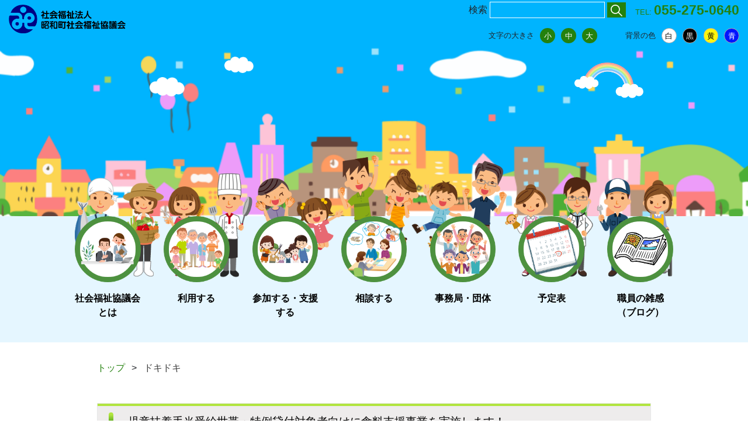

--- FILE ---
content_type: text/css
request_url: https://showashakyo.or.jp/wp-content/themes/showa/css/main.css?ver=1768807906
body_size: 4528
content:
header {
  position: relative;
  z-index: 9;
}
header .top-flex {
  display: flex;
  flex-wrap: wrap;
  justify-content: space-between;
}
header .top-flex .info-left {
  line-height: 2em;
}
header .top-flex .info-left span {
  color: #24810e;
}
header .top-flex .logohead img {
  width: 200px;
  margin: 0.5em 0;
}
header .top-flex .info-right {
  display: flex;
  justify-content: flex-end;
  align-items: center;
}
header .top-flex .info-right span {
  font-size: 0.8em;
  color: #24810e;
  display: block;
  text-align: right;
}
header .top-flex .info-right span a {
  color: #24810e;
  font-size: 1.8em;
  font-weight: 600;
}
header .toolbox {
  display: flex;
  justify-content: flex-end;
  align-items: center;
  padding: 0.5em 0;
}
header .toolbox .font-box {
  display: flex;
}
header .toolbox .font-box h2 {
  font-size: 0.8em;
  margin-bottom: 0;
  line-height: 2em;
}
header .toolbox .font-box ul {
  display: flex;
  list-style: none;
  margin: 0;
  padding: 0;
}
header .toolbox .font-box ul li {
  font-size: 0.8em;
  margin-left: 0.8em;
  display: inline-flex;
  align-items: center;
  justify-content: center;
  width: 2em;
  height: 2em;
  color: #fff;
  border-radius: 50%;
  background-color: #24810e;
  cursor: pointer;
}
header .toolbox .theme-box {
  display: flex;
  margin-left: 3em;
}
header .toolbox .theme-box h2 {
  font-size: 0.8em;
  margin-bottom: 0;
  line-height: 2em;
}
header .toolbox .theme-box ul {
  display: flex;
  list-style: none;
  margin: 0;
  padding: 0;
}
header .toolbox .theme-box ul li {
  font-size: 0.8em;
  margin-left: 0.8em;
  display: inline-flex;
  align-items: center;
  justify-content: center;
  width: 2em;
  height: 2em;
  border-radius: 50%;
  border: 1px solid #b5acac;
  cursor: pointer;
}
header .toolbox .theme-box ul li#whitethm {
  background-color: #fff;
  color: #000;
}
header .toolbox .theme-box ul li#blackthm {
  background-color: #000;
  color: #fff;
}
header .toolbox .theme-box ul li#yellowthm {
  background-color: #fff60d;
  color: #000;
}
header .toolbox .theme-box ul li#bluethm {
  background-color: #0014ff;
  color: #fff;
}
.main-head, .primary-head {
  background-color: #00b4fe;
}
.main-head .rev-row .tops, .primary-head .rev-row .tops {
  display: flex;
}
.main-head .rev-row .tops span, .primary-head .rev-row .tops span {
  font-size: 0.8em;
  color: #24810e;
  display: block;
  text-align: right;
}
.main-head .rev-row .tops span a, .primary-head .rev-row .tops span a {
  color: #24810e;
  font-size: 1.8em;
  font-weight: 600;
}
.banner.head-banner {
  background-image: url(../img/sec-bck.png);
  height: 70vh;
  display: flex;
  justify-content: center;
  align-items: flex-end;
}
.banner.head-banner .items-row {
  position: relative;
  height: 30vh;
  margin: 0;
}
.banner.head-banner .items-row .sec-peops {
  position: absolute;
  left: 50%;
  top: 0;
  transform: translate(-50%, -50%);
  width: 100%;
}
.banner.head-banner img.cloud {
  top: 10%;
  width: 60px;
  animation: unset;
}
.banner.head-banner img.scloud {
  width: 50px;
  top: 3%;
  animation: unset;
}
.banner.head-banner img.raibow {
  position: absolute;
  right: 14%;
  top: 5%;
  width: 118px;
}
footer {
  padding: 3em 0;
  background-color: #b1e53f;
}
footer .foot-itm.cnt {
  text-align: center;
  font-size: 1em;
  margin-top: 1em;
  font-weight: 600;
  color: #24810e;
}
footer .foot-itm img {
  width: 40%;
}
footer .foot-itm.rt span {
  display: block;
  text-align: right;
}
.mobmenu img {
  margin: 0.5em 0;
  width: 30px;
}
div#fmenu {
  position: fixed;
  width: 100%;
  height: 0;
  background-color: #b1e53f;
  z-index: 99;
  overflow: hidden;
  transition: 0.4s;
  top: 0;
  left: 0;
}
div#fmenu .closebtn {
  margin: 0.5em 0.8em;
  text-align: right;
}
div#fmenu .closebtn img {
  width: 30px;
}
div#fmenu .toolbox {
  display: flex;
  flex-wrap: wrap;
  margin: 1em;
}
div#fmenu .toolbox .font-box {
  display: flex;
  width: 100%;
  justify-content: space-between;
  margin-bottom: 1em;
}
div#fmenu .toolbox .font-box h2 {
  margin-bottom: 0;
  font-size: 1em;
  font-weight: 600;
  color: #24810e;
}
div#fmenu .toolbox .font-box ul {
  display: flex;
  list-style: none;
  margin: 0;
  padding: 0;
}
div#fmenu .toolbox .font-box ul li {
  font-size: 0.8em;
  margin-left: 0.8em;
  display: inline-flex;
  align-items: center;
  justify-content: center;
  width: 2em;
  height: 2em;
  color: #fff;
  border-radius: 50%;
  background-color: #24810e;
}
div#fmenu .toolbox .theme-box {
  display: flex;
  width: 100%;
  justify-content: space-between;
  margin-bottom: 1em;
}
div#fmenu .toolbox .theme-box h2 {
  margin-bottom: 0;
  font-size: 1em;
  font-weight: 600;
  color: #24810e;
}
div#fmenu .toolbox .theme-box ul {
  display: flex;
  list-style: none;
  margin: 0;
  padding: 0;
}
div#fmenu .toolbox .theme-box ul li {
  font-size: 0.8em;
  margin-left: 0.8em;
  display: inline-flex;
  align-items: center;
  justify-content: center;
  width: 2em;
  height: 2em;
  border-radius: 50%;
  border: 1px solid #b5acac;
}
div#fmenu .toolbox .theme-box ul li#whitethm {
  background-color: #fff;
  color: #000;
}
div#fmenu .toolbox .theme-box ul li#blackthm {
  background-color: #000;
  color: #fff;
}
div#fmenu .toolbox .theme-box ul li#yellowthm {
  background-color: #fff60d;
  color: #000;
}
div#fmenu .toolbox .theme-box ul li#bluethm {
  background-color: #0014ff;
  color: #fff;
}
div#fmenu .linkbox {
  margin: 1em;
  padding-bottom: 1em;
}
div#fmenu .linkbox h3 {
  font-size: 1em;
  font-weight: 600;
  color: #24810e;
}
div#fmenu .linkbox ul {
  display: flex;
  list-style: none;
  margin: 0;
  padding: 0;
  flex-wrap: wrap;
}
div#fmenu .linkbox ul li {
  width: 50%;
}
div#fmenu .linkbox ul li a {
  color: #24810e;
}
div#fmenu .bb {
  border-bottom: 1px solid #fff;
}
.top {
  display: none;
  position: fixed;
  bottom: 3%;
  right: 5%;
}
.top button {
  border-radius: 50%;
  border: 0;
  background-color: #fff;
  padding: 0.8em;
  box-shadow: -1px 1px 0px;
}
.top button svg {
  width: 30px;
  height: 30px;
  fill: #24810e;
}
.search-form {
  padding: 0.2em 0;
  margin-right: 1em;
}
.search-form input {
  background-color: transparent;
  color: #fff;
  border: 1px solid #fff;
}
.search-form input:focus {
  outline: #fff;
}
.search-form button {
  border: 0;
  background-color: #24810e;
}
.search-form button svg {
  width: 20px;
  height: 20px;
  fill: #fff;
}
.banner {
  background-image: url(../img/new-bck.png);
  background-color: #e5f6ff;
  background-repeat: no-repeat;
  position: relative;
  z-index: 9;
  background-size: cover;
  background-position: center -30vh;
}
.banner .logo-bx {
  height: 60vh;
  display: flex;
  justify-content: center;
  align-items: flex-end;
}
.banner .logo-bx .cont .bntop {
  width: 30%;
  display: block;
  margin: 0 auto;
}
.banner .logo-bx .cont .bnbottom {
  display: block;
  margin: 1em auto;
  width: 50%;
}
.banner .logo-bx .cont .peoples {
  display: block;
  width: 80%;
  margin: 0 auto;
}
.banner .items-row {
  height: 40vh;
  display: flex;
  flex-wrap: wrap;
  align-items: center;
  justify-content: space-between;
  width: 80%;
  margin: 0 auto;
}
.banner .items-row .itm {
  width: 11%;
  height: 100%;
}
.banner .items-row .itm figure {
  position: relative;
}
.banner .items-row .itm figure img.plateimg {
  position: absolute;
  top: 50%;
  left: 50%;
  transform: translate(-50%, -50%);
  width: 80%;
  object-fit: contain;
}
.banner .items-row .itm span {
  text-align: center;
  color: #24810e;
  display: block;
  font-weight: 600;
}
.banner .items-row .itm span a {
  color: #000;
}
.banner img.raibow {
  position: absolute;
  right: 14%;
  top: 0;
  width: 160px;
}
.banner img.cloud {
  position: absolute;
  left: 20%;
  top: 12%;
  width: 98px;
  animation: run 60000ms infinite;
  z-index: -1;
}
.banner img.scloud {
  position: absolute;
  width: 80px;
  left: 30%;
  top: 10%;
  animation: run 30000ms infinite;
  z-index: -1;
}
@keyframes run {
  0% {
    left: 0;
  }
  100% {
    left: 100%;
  }
}
.boxes {
  padding: 2em 0;
}
.boxes .alert-box {
  padding: 1em;
  border: 4px solid #ff8080;
}
.boxes .alert-box h2 {
  font-size: 1.6em;
  margin-bottom: 0.8em;
  color: #ff8080;
}
.boxes .alert-box .alert-item {
  padding: 0.4em 0;
  border-bottom: 1px solid #707070;
}
.boxes .alert-box .alert-item a {
  color: #ff8080;
  font-size: 1.4em;
}
.boxes .alert-box .alert-item:last-child {
  border-bottom: 0;
}
.boxes .alert-box a.allbtn {
  display: block;
  padding: 0.5em 1em;
  border: 1px solid #ff8080;
  border-radius: 24px;
  background: #fff;
  margin: 0 auto;
  color: #ff8080;
  margin-top: 1em;
  text-align: center;
  width: 120px;
}
.notice.pnk {
  background-color: #ffedf7;
}
.notice {
  padding: 3em 0;
  background-color: #edffee;
}
.notice .notice-tbl table {
  width: 100%;
}
.notice .notice-tbl table tr {
  border-bottom: 1px solid #707070;
}
.notice .notice-tbl table tr th {
  padding: 0.8em;
  color: #24810e;
  font-weight: 600;
  font-size: 1.2em;
}
.notice .notice-tbl table tr td {
  padding: 0.8em;
}
.notice .notice-tbl table tr td span {
  min-width: 140px;
  text-align: center;
}
.notice .notice-tbl table tr td span#posts {
  background-color: #ffc39d;
  padding: 0.5em;
  display: inline-block;
}
.notice .notice-tbl table tr td span#event {
  background-color: #96eca9;
  padding: 0.5em;
  display: inline-block;
}
.notice .notice-tbl table tr td span#recruiment {
  background-color: #9dd6ff;
  padding: 0.5em;
  display: inline-block;
}
.notice .notice-tbl table tr td a {
  color: #000;
}
.notice .notice-tbl a.allbtn {
  display: block;
  padding: 0.5em 1em;
  border: 1px solid #707070;
  border-radius: 24px;
  background: #fff;
  float: right;
  color: #000;
  margin-top: 1em;
}
section.blog {
  padding: 3em 0;
  background-color: #f8f8f8;
}
section.blog .blog-tbl table {
  width: 100%;
}
section.blog .blog-tbl table tr {
  border-bottom: 1px solid #707070;
}
section.blog .blog-tbl table tr th {
  padding: 0.8em;
  color: #24810e;
  font-weight: 600;
  font-size: 1.2em;
}
section.blog .blog-tbl table tr td {
  padding: 0.8em;
}
section.blog .blog-tbl table tr td a {
  color: #000;
}
section.blog .blog-tbl a.allbtn {
  display: block;
  padding: 0.5em 1em;
  border: 1px solid #707070;
  border-radius: 24px;
  background: #fff;
  float: right;
  color: #000;
  margin-top: 1em;
}
section.category {
  padding: 3em 0;
  background-color: #fff;
}
section.category a {
  color: #000;
  display: block;
  height: 100%;
}
section.category a .cat-itm {
  border: 1px solid #707070;
  padding: 2em;
  background-size: cover;
  height: 100%;
}
section.category a .itm1 {
  background-image: url(../img/cat1.png);
}
section.category a .itm2 {
  background-image: url(../img/cat2.png);
}
section.category a .itm3 {
  background-image: url(../img/cat3.png);
}
section.category a .itm5 {
  background-image: url(../img/cat5.png);
}
section.category .fl {
  padding: 0 !important;
  height: 100%;
  background-color: #0cb90e;
  display: flex;
  justify-content: center;
  align-items: center;
}
.dark #page {
  background-color: #000;
  color: #fff;
}
.dark #page section.boxes, .dark #page section.blog, .dark #page .notice, .dark #page .category, .dark #page .titles {
  background-color: #000;
  color: #fff;
}
.dark #page .category a {
  color: #fff;
}
.dark #page table td a {
  color: #fff !important;
}
.dark #page .pager .page-numbers {
  color: #fff;
}
.yellow #page {
  background-color: yellow;
  color: #000;
}
.yellow #page section.boxes, .yellow #page section.blog, .yellow #page .notice, .yellow #page .category, .yellow #page .titles {
  background-color: yellow;
  color: #000;
}
.yellow #page .category a {
  color: #000;
}
.yellow #page table td a {
  color: #000 !important;
}
.yellow #page .pager .page-numbers {
  color: #000;
}
.blue #page {
  background-color: blue;
  color: #fff;
}
.blue #page section.boxes, .blue #page section.blog, .blue #page .notice, .blue #page .category, .blue #page .titles {
  background-color: blue;
  color: #fff;
}
.blue #page .category a {
  color: #fff;
}
.blue #page table td a {
  color: #fff !important;
}
.blue #page .pager .page-numbers {
  color: #fff;
}
.blue #page .pagination .navi ul li.active {
  color: #fff;
}
section.page {
  padding: 3em 0;
}
section.page .main-content {
  padding: 2em;
}
section.page .main-content .desc {
  display: flex;
  justify-content: unset;
  align-items: center;
  height: 100%;
  padding: 0.5em;
  border-top-width: medium;
  border-left-width: 1px;
  border-right-width: 1px;
  border-bottom-width: 1px;
  border-top-style: none;
  border-left-style: solid;
  border-right-style: solid;
  border-bottom-style: solid;
  border-top-color: initial;
  border-left-color: #e3e3e3;
  border-right-color: #e3e3e3;
  border-bottom-color: #e3e3e3;
  box-shadow: 0px 3px 0px 0px #eaeaea;
}
section.page .main-content .desc .cont p {
  font-size: 1em;
}
section.page .main-content .butbox {
  margin-top: 2em;
}
section.page .main-content .butbox .btn-bar {
  margin-bottom: 1em;
}
section.page .main-content .butbox .btn-bar:last-child {
  margin-bottom: 0;
}
section.page .main-content .butbox .btn-bar:first-child {
  margin-top: 1em;
}
section.page .main-content .butbox .btn-bar a {
  width: 40%;
}
.pdf-bar span img {
  width: 40px;
}
.pdf-bar span a {
  color: #24810e;
}
.flower-box {
  background-image: url("/wp-content/uploads/2021/01/TOP_wall2.png");
  background-repeat: no-repeat;
  background-position: center;
  height: 898px;
}
.flower-box .flexer {
  display: flex;
  justify-content: space-between;
  align-items: end;
  height: 88%;
}
.flower-box .flexer .left {
  width: 30%;
  display: flex;
  flex-wrap: wrap;
  justify-content: flex-end;
  height: 100%;
  flex-direction: column;
  padding-bottom: 2em;
}
.flower-box .flexer .left a {
  width: 100%;
  padding: 0.5em 1em;
  display: block;
  border-radius: 8px;
  border: 1px solid #000;
  margin-bottom: 1em;
  transition: 0.3s;
  color: #000;
}
.flower-box .flexer .left a:hover {
  background-color: red;
}
.flower-box .flexer .left a:nth-child(1) {
  background-color: red;
  color: #fff;
}
.flower-box .flexer .left a:nth-child(2) {
  background-color: #ffe0a2;
}
.flower-box .flexer .left a:nth-child(3) {
  background-color: #4edae1;
}
.flower-box .flexer .left a:nth-child(4) {
  background-color: #f2fc36;
}
.flower-box .flexer .right {
  width: 30%;
  display: flex;
  flex-wrap: wrap;
  justify-content: flex-end;
  height: 100%;
  flex-direction: column;
  padding-bottom: 2em;
}
.flower-box .flexer .right a {
  width: 100%;
  padding: 0.5em 1em;
  display: block;
  border-radius: 8px;
  border: 1px solid #000;
  margin-bottom: 1em;
  transition: 0.3s;
  color: #000;
}
.flower-box .flexer .right a:hover {
  background-color: red;
}
.flower-box .flexer .right a:nth-child(1) {
  background-color: #c1aed9;
}
.flower-box .flexer .right a:nth-child(2) {
  background-color: #bfff70;
}
.flower-box .flexer .right a:nth-child(3) {
  background-color: #ff888e;
}
.contact-form red {
  color: red;
}
.contact-form h2 {
  color: #24810e;
  text-align: center;
  font-size: 1.4em;
  font-weight: 600;
}
.contact-form p {
  font-size: 1.2em;
  margin: 2em 0;
}
.contact-form .form-box {
  margin: 1em 0;
}
.contact-form .form-box .form-item {
  display: flex;
  flex-wrap: wrap;
  align-items: center;
  margin-bottom: 1.5em;
}
.contact-form .form-box .form-item:last-child {
  margin-bottom: 0;
}
.contact-form .form-box .form-item .label {
  width: 20%;
}
.contact-form .form-box .form-item .label label {
  margin: 0;
}
.contact-form .form-box .form-item .input {
  width: 80%;
}
.contact-form .form-box .form-item .input input, .contact-form .form-box .form-item .input textarea {
  width: 100%;
  border: 1px solid #707070;
  padding: 0.4em;
}
.contact-form .form-box .form-item .input textarea {
  min-height: 200px;
}
.contact-form .form-box .form-item .inline-input {
  display: flex;
  flex-wrap: wrap;
  align-items: center;
}
.contact-form .form-box .form-item .inline-input .radio {
  width: 40%;
}
.contact-form .form-box .form-item .inline-input .radio span {
  width: 100%;
  display: flex;
  align-items: center;
  justify-content: flex-start;
  margin: 0;
}
.contact-form .form-box .form-item .inline-input .radio span input[type="radio"] {
  width: 10%;
  margin-right: 1em;
}
.contact-form .form-box .form-item .inline-input .field {
  width: 60%;
}
.contact-form .form-box .form-item .full-item {
  text-align: center;
  width: 100%;
}
.contact-form .form-box .form-item .full-item button {
  background-color: #b1e53f;
  color: #24810e;
  border-radius: 0;
  display: inline-block;
  width: 200px;
}
.contact-form .form-box .ta {
  align-items: flex-start;
}
html {
  scroll-behavior: smooth;
  overflow-x: hidden;
}
body {
  overflow-x: hidden;
}
img {
  width: 100%;
  height: auto;
}
a, a:hover {
  text-decoration: none;
}
.wrapper {
  width: 90%;
  margin: 0 auto;
}
.sm-wrapper {
  width: 74%;
  margin: 0 auto;
}
.mob {
  display: none;
}
hr {
  margin-bottom: 19px;
  border-top-width: 1px;
  border-top-style: solid;
  border-top-color: #97ca00;
}
.map iframe {
  height: 400px;
}
.btn {
  padding: 0.5em 1em;
  border-radius: 12px;
  display: inline-block;
  transition: 0.5s ease;
  width: 100%;
}
.btn-green {
  background-color: #97ca00;
  color: #fff;
}
.btn-green:hover {
  color: red;
  font-weight: 600;
}
.btn-pink {
  background-color: #fc8bb8;
  color: red;
}
.btn-pink:hover {
  color: #fff;
  background-color: red;
}
.pagination {
  margin-top: 2em;
}
.pagination .navi ul {
  display: flex;
  list-style: none;
  margin: 0;
  padding: 0;
}
.pagination .navi ul li {
  margin-right: 2em;
  position: relative;
}
.pagination .navi ul li:after {
  content: ">";
  position: absolute;
  right: -20px;
  top: 50%;
  transform: translateY(-50%);
}
.pagination .navi ul li:last-child:after {
  content: "";
}
.pagination .navi ul li a {
  color: #24810e;
}
.pagination .navi ul li.active {
  color: #3e3e3e;
}
.titles {
  background-color: #eeecec;
  padding: 0.8em;
  border-top: 4px solid #b1e53f;
  border-bottom: 1px dotted #eeecec;
  position: relative;
}
.titles a {
  color: #000;
}
.titles:before {
  position: absolute;
  content: "";
  background: linear-gradient(to bottom, #b1e53f 13%, #24810e 75%);
  left: 2%;
  top: 50%;
  transform: translateY(-50%);
  width: 8px;
  height: 60%;
  border-radius: 12px;
}
.titles span {
  margin-left: 2em;
  font-size: 1.2em;
}
.sub-title {
  font-weight: 600;
  border-bottom: 2px solid #b1e53f;
  margin-bottom: 2em;
}
.page-box {
  border: 1px solid #e7e7e7;
  box-shadow: 0px 3px 0px 0px #eaeaea;
}
.butbox-flex {
  display: flex;
  flex-wrap: wrap;
  justify-content: space-between;
}
.butbox-flex .button-flex {
  width: 30%;
  margin-bottom: 1em;
}
.butbox-flex .button-flex:last-child {
  margin-bottom: 0;
}
.boldtext {
  font-weight: 600;
}
.linkgreen a {
  color: #24810e;
}
.linkgreen a:hover {
  text-decoration: underline;
}
.descs {
  display: flex;
  justify-content: unset;
  align-items: center;
}
.ad-height {
  min-height: 60vh;
}
.img-thumb {
  width: 300px;
}
.block {
  display: block;
}
.m-2 {
  margin: 2em 0;
}
a.link {
  color: #24810e;
}
.link a {
  color: #24810e;
}
.pdf img {
  width: 50px;
}
.tbl td {
  width: 50%;
}
.main-content h2 {
  font-size: 1.8em;
  margin-bottom: 1em;
}
.main-content table tr th {
  background-color: #f0f7d5;
  border: 1px solid #000;
  padding: 0.4em;
}
.main-content table tr td {
  border: 1px solid #000;
  padding: 0.4em;
}
.greentitle {
  background-color: #b1e53f;
  color: #fff;
  padding: 0.2em;
}
.greenimg {
  border: 2px solid #b1e53f;
}
.redblock {
  color: red;
}
.midimg img {
  width: 50%;
}
.smallimg img {
  width: 25%;
}
.pager .page-numbers {
  border: 1px solid #eaeaea;
  border-radius: 3px;
  display: inline-block;
  padding: 0.5em;
  color: #000;
}
.pager .page-numbers.current {
  background-color: #24810e;
  color: #fff;
}
.pager .prev, .pager .next {
  border: 0;
}
.mt-lay {
  margin-top: 6em;
}
.anr_captcha_field {
  margin: 0 auto;
  width: 304px;
}
.width-sm {
  width: 250px;
}
.p1 {
  padding: 1em;
}
.mob-only {
  display: none !important;
}
@media screen and (min-width: 1200px) {
  .boxes .extra-lay .butcons-row .info-bx {
    height: 180px;
  }
  .boxes .extra-lay .imgprt .linbx img {
    height: 360px;
  }
  .wp-block-image img {
    max-width: 80%;
  }
}
@media screen and (max-width: 992px) {
  .boxes .extra-lay .butcons-row {
    width: 100%;
  }
  .boxes .extra-lay .imgprt {
    width: 100%;
    margin-top: 2em;
  }
  .boxes .extra-lay .imgprt img {
    width: 50%;
    margin: 0 auto;
    display: block;
  }
  .pagination .navi ul li {
    font-size: 0.8em;
  }
  .banner .items-row .cont .peoples {
    width: 70%;
  }
  .banner img.raibow {
    top: 2%;
    width: 134px;
  }
  .banner img.cloud {
    top: 14%;
    width: 90px;
  }
  .banner img.scloud {
    width: 78px;
    top: 4%;
  }
  .flower-box {
    background-size: 100%;
    background-position: bottom;
  }
  .flower-box .flexer .left, .flower-box .flexer .right {
    padding-bottom: 10em;
  }
  .boxes .extra-lay .imgprt {
    height: unset;
  }
  section.category a {
    height: 90% !important;
    margin-bottom: 2em;
  }
  section.category .fl {
    height: 90%;
  }
  .banner.head-banner {
    height: 60vh;
  }
  .banner.head-banner .items-row .sec-peops {
    top: -5%;
  }
  .banner.head-banner .items-row .itm span a {
    font-size: 0.8em;
  }
  .contact-form .form-box .form-item .label {
    width: 30%;
  }
  .contact-form .form-box .form-item .input {
    width: 70%;
  }
}
@media screen and (max-width: 768px) {
  .mob-only {
    display: block !important;
  }
  .desk-only {
    display: none !important;
  }
  .primary-head .top-flex .info-left {
    width: 40%;
  }
  .primary-head .top-flex .info-right {
    width: 60%;
    justify-content: flex-end !important;
  }
  header .info-right form {
    display: none;
  }
  .mob {
    display: block !important;
  }
  .desk {
    display: none !important;
  }
  .info-left, .info-right {
    width: 100%;
  }
  .info-right {
    justify-content: unset !important;
  }
  .menumob {
    display: flex !important;
    justify-content: flex-end;
    align-items: center;
  }
  .banner .items-row .itm {
    width: 13%;
  }
  .banner .items-row .itm span {
    font-size: 0.8em;
  }
  .boxes .butcons .info-bx {
    height: 240px;
  }
  section.page .main-content .butbox .btn-bar a {
    width: 100%;
  }
  .butbox-flex .button-flex {
    width: 45%;
  }
  .pagination .navi ul {
    display: block;
  }
  .pagination .navi ul li {
    font-size: 0.8em;
  }
  .pagination .navi ul li:after {
    transform: translateY(-50%) rotate(90deg);
  }
  .notice .notice-tbl table {
    width: 100%;
    table-layout: fixed;
  }
  .banner.head-banner {
    height: 50vh;
  }
  .banner.head-banner img.cloud {
    width: 60px;
  }
  .banner.head-banner img.scloud {
    width: 40px;
  }
  .banner.head-banner img.raibow {
    width: 80px;
  }
  .contact-form p {
    font-size: 1em;
  }
  .contact-form .form-box .form-item .label {
    width: 100%;
  }
  .contact-form .form-box .form-item .input {
    width: 100%;
  }
  .contact-form .form-box .form-item .inline-input .radio {
    width: 100%;
  }
  .contact-form .form-box .form-item .inline-input .field {
    width: 100%;
  }
  .banner.head-banner .items-row {
    height: 25vh;
  }
  .banner .logo-bx {
    height: 60vh;
  }
  .banner .logo-bx .cont .bnbottom {
    margin: 2em auto;
  }
  .banner .items-row {
    height: 30vh;
  }
  .banner img.scloud {
    width: 60px;
    top: 0;
  }
  .banner img.cloud {
    top: 6%;
    width: 70px;
  }
}
@media (max-width: 540px) {
  .banner .logo-bx {
    height: 60vh;
  }
  .banner .logo-bx .cont .bntop {
    width: 50%;
  }
  .banner .logo-bx .cont .bnbottom {
    width: 80%;
    margin-bottom: 4em;
  }
  .banner .logo-bx .cont .peoples {
    width: 100%;
  }
  .banner .items-row {
    height: 40vh;
    justify-content: center;
  }
  .banner .items-row .itm {
    width: 20%;
    margin: 0 1%;
    height: 30%;
  }
  .banner .items-row .itm span {
    font-size: 0.8em;
  }
  .banner .items-row .itm span a {
    font-size: 0.8em;
  }
  .banner .logo-bx {
    height: 45vh;
  }
  .banner .items-row {
    width: 90%;
  }
  .banner img.raibow {
    top: 0;
    width: 50px;
  }
  .banner img.cloud {
    top: 30%;
    width: 20px;
  }
  .banner img.scloud {
    width: 30px;
    top: 25%;
  }
  header .top-flex .logohead img {
    width: 120px;
  }
  header .top-flex .info-right span {
    font-size: 0.5em;
    margin-right: 0.2em;
  }
  .banner.head-banner {
    height: 70vh;
    padding-bottom: 4vh;
    background-position: center -5vh;
    background-size: auto 40%;
  }
  .banner.head-banner .items-row {
    height: 40vh;
  }
  .banner.head-banner .items-row .sec-peops {
    top: 0;
  }
  .notice .notice-tbl table tr {
    display: flex;
    flex-wrap: wrap;
  }
  .notice .notice-tbl table tr td {
    display: block;
  }
  .notice .notice-tbl table tr td:nth-child(1), .notice .notice-tbl table tr td:nth-child(2) {
    width: 50%;
  }
  .notice .notice-tbl table tr td:nth-child(3) {
    width: 100%;
  }
  .notice .notice-tbl table tr .date {
    display: flex;
    justify-content: flex-start;
    align-items: center;
  }
  .notice .notice-tbl a.allbtn, section.blog .blog-tbl a.allbtn {
    float: unset;
    width: 140px;
    margin: 1em auto 0;
    text-align: center;
  }
  section.category .fl {
    height: unset;
  }
  footer .foot-itm.rt span {
    font-size: 0.8em;
  }
  .primary-head .menumob.mob img {
    width: 30px;
  }
  .sm-wrapper {
    width: 90%;
  }
  .boxes .alert-box h2 {
    font-size: 1.1em;
  }
  .boxes .alert-box .alert-item a {
    font-size: 1em;
  }
  .main-content h2 {
    font-size: 1.2em;
  }
  .main-content .descs .cont {
    width: 100%;
  }
  .midimg img {
    width: 100%;
  }
  .titles span {
    margin-left: 1em;
    font-size: 1em;
    display: block;
  }
  .flower-box {
    height: auto;
    background-position: center;
  }
  .flower-box .flexer {
    height: 100%;
    flex-direction: column;
  }
  .flower-box .flexer .left, .flower-box .flexer .right {
    width: 100%;
    padding-bottom: 0;
  }
  .flower-box .flexer .left {
    padding-bottom: 20em;
  }
  
  .instagram-media{
    min-width: auto !important;
  }
}
@media screen and (max-width: 320px) {
  .notice .notice-tbl table tr td {
    padding: 0;
  }
  .banner .logo-bx .cont .bnbottom {
    width: 80%;
    margin-bottom: 5em;
  }
}
@media (max-height: 496px) {
  .banner .logo-bx {
    display: block;
  }
}
@media screen and (max-height: 680px) and (min-width: 1100px) {
  .banner .logo-bx {
    height: 70vh;
  }
  .banner .logo-bx .cont .bntop {
    width: 25%;
  }
  .banner .logo-bx .cont .bnbottom {
    width: 40%;
  }
  .banner .logo-bx .cont .poeples {
    width: 70%;
  }
}
/* 5等分のカラムを作成するためのカスタムクラス */
.col-2-5 {
    width: 20%; /* 5分の1の幅 */
    float: left; /* 左に浮かせる */
    padding: 0 15px; /* 必要に応じてパディングを調整 */
}

/* レスポンシブ対応 */
@media (max-width: 768px) {
    .col-2-5 {
        width: 100%; /* スマートフォンでは全幅にする */
        float: none; /* 浮かせない */
    }
}
